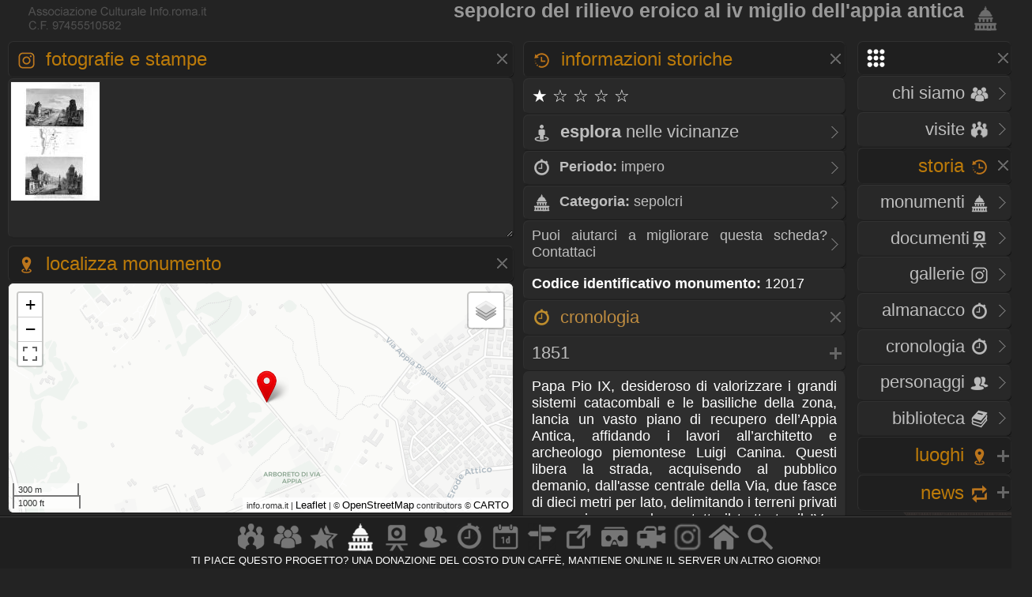

--- FILE ---
content_type: text/html
request_url: https://www.info.roma.it/monumenti_dettaglio.asp?ID_schede=12017
body_size: 42427
content:
<!DOCTYPE HTML PUBLIC "-//W3C//DTD HTML 4.01 Transitional//EN" "script/xhtml1-transitional.dtd"><html xmlns="http://www.w3.org/1999/xhtml"><head><META HTTP-EQUIV="Content-Language"  name="language" content="it"><META name="AUTHOR" CONTENT="alessandro cremona"><META NAME="Designer" CONTENT="alessandro cremona"><META NAME="Distribution" CONTENT="Global"><META NAME="GOOGLEBOT" CONTENT="NOODP"><link href="https://www.info.roma.it/imm/logo.png" rel="shortcut icon" title="info.roma.it" />
<link href="https://www.info.roma.it/imm/logo.png" rel="icon" title="info.roma.it" />
<link rel="alternate" type="application/atom+xml" title="Visite organizzate da Info.roma.it" href="https://www.info.roma.it/rss_associazione.asp" /><link rel="alternate" type="application/atom+xml" title="Eventi Convenzionati con Info.roma.it" href="https://www.info.roma.it/rss_eventi_convenzionati.asp" />

<link id="stile" href="css/stile2.css" type="text/css" rel="stylesheet" media="screen" />
<link id="testo"  href="css/testo.css" type="text/css" rel="stylesheet" media="screen" />
<link id="sfondo" href="css/sfondo.css" type="text/css" rel="stylesheet" media="screen" />
<link id="colore" href="css/colore.css" type="text/css" rel="stylesheet" media="screen" />
<link id="barra"  href="css/barra.css" type="text/css" rel="stylesheet" media="screen" />
<link id="form"  href="css/form.css" type="text/css" rel="stylesheet" media="screen" />
<link id="effect"  href="css/effect.css" type="text/css" rel="stylesheet" media="screen" />
<link id="calendar"  href="css/calendar.css" type="text/css" rel="stylesheet" media="screen" />
<link type="text/css" href="css/print.css" rel="stylesheet"  media="print" />

<!--[if gt IE 5.5]>

<script src="script/css3-mediaqueries.js"></script>
<![endif]-->
<meta http-equiv="Content-Type" content="text/html; charset=iso-8859-1" />
<meta name="viewport" content="width=device-width, initial-scale = 1.0, maximum-scale=1.0, user-scalable=no" media="only screen and (max-width:800px)" >
	
<link rel="stylesheet" href="css/monocolonna.css" media="only screen and (max-device-width:800px)"/>
<link id="colonne" href="css/colonne2.css" type="text/css" rel="stylesheet" media="only screen and (min-width:801px)" />
<link rel="stylesheet"  href="css/mobile3.css"  media="only screen and (max-width:800px)" />
<link rel="stylesheet" href="css/desktop6.css" media="only screen and (min-width:801px)"/>

<script type="text/javascript" src="script/jquery-1.9.1.min.js"></script>
<script type="text/javascript" src="script/placeholder.js"></script>

<link rel="stylesheet" href="css/preload_bar.css" />
<script src="script/preload_bar.js"></script>

<!-- Chrome, Firefox OS, Opera and Vivaldi -->
<meta name="theme-color" content="#131313">
<!-- Windows Phone -->
<meta name="msapplication-navbutton-color" content="#444444">
<!-- iOS Safari -->
<meta name="apple-mobile-web-app-status-bar-style" content="#444444">
<!-- non-retina iPhone pre iOS 7 -->
<link rel="apple-touch-icon" href="https://www.info.roma.it/imm/logo_57.png" sizes="57x57">
<!-- non-retina iPad pre iOS 7 -->
<link rel="apple-touch-icon" href="https://www.info.roma.it/imm/logo_72.png" sizes="72x72">
<!-- non-retina iPad iOS 7 -->
<link rel="apple-touch-icon" href="https://www.info.roma.it/imm/logo_76.png" sizes="76x76">
<!-- retina iPhone pre iOS 7 -->
<link rel="apple-touch-icon" href="https://www.info.roma.it/imm/logo_114.png" sizes="114x114">
<!-- retina iPhone iOS 7 -->
<link rel="apple-touch-icon" href="https://www.info.roma.it/imm/logo_120.png" sizes="120x120">
<!-- retina iPad pre iOS 7 -->
<link rel="apple-touch-icon" href="https://www.info.roma.it/imm/logo_144.png" sizes="144x144">
<!-- retina iPad iOS 7 -->
<link rel="apple-touch-icon" href="https://www.info.roma.it/imm/logo_152.png" sizes="152x152">
<link rel="icon" sizes="192x192" href="https://www.info.roma.it/imm/logo.png">





<script type='text/javascript'>
//<![CDATA[ 
jQuery(document).bind("keyup keydown", function(e){

        
      if(e.keyCode == 44){
        alert('Funzione non consentita. Invece di fare copie, puoi metti un link a questa risorsa.');
        return false;   }
});//]]> 
</script>

<script type="text/javascript">var message2=""; function clickIE() {if (document.all) {(message2); return false}} function clickNS(e) {if (document.layers||(document.getElementById&&!document.all)) {if (e.which==2||e.which==3) {(message2); return false}}} if (document.layers) {document.captureEvents(Event.MOUSEDOWN); document.onmousedown=clickNS} else {document.onmouseup=clickNS; document.oncontextmenu=clickIE} document.oncontextmenu=new Function("return false")</script>

<script>
		$(function() {
			
			$('body').after('<div id="mrw-tooltip"><span class="tt-inner"></span></div>');
			$('.tooltip').mousemove(function(e) {
				var tip = $(this).data('tip');
				var scx = $(document).scrollTop();
				var scy = $(document).scrollLeft();
				$('#mrw-tooltip span.tt-inner').text(tip)
				$('#mrw-tooltip').show().css({ 'left': e.clientX + scy + -40 + 'px', 'top': e.clientY + scx + -60 + 'px' })
			}).mouseout(function(){
				$('#mrw-tooltip').hide();	
			});
			
		});        
</script>
	






<meta name="Subject" content="monumenti roma" />
<meta name="Keywords" content="Sepolcro, del, Rilievo, eroico, al, IV, miglio, dell'Appia, Antica, sepolcri, monumenti, Roma"/>
<meta name="Description" content="Sepolcro del Rilievo eroico al IV miglio dell'Appia Antica" />
<meta name="Abstract" content="Sepolcro del Rilievo eroico al IV miglio dell'Appia Antica" />
<meta property="og:title" content="Sepolcro del Rilievo eroico al IV miglio dell'Appia Antica" />
<meta property="og:description" content="sepolcri - impero - Q.XX Ardeatino"/> 
<meta property="og:url" content="https://www.info.roma.it/monumenti_dettaglio.asp?ID_schede=12017"/>
<meta property="og:type" content="article" />
<meta property="og:site_name" content="info.roma.it" />
<meta property="og:image" content="https://www.info.roma.it/imm/logo_social.png"/>
<meta property="og:image:width" content="480" />
<meta property="og:image:height" content="360" />
<meta itemprop="url" content="https://www.info.roma.it/monumenti_dettaglio.asp?ID_schede=12017">
<meta itemprop="name" content="Sepolcro del Rilievo eroico al IV miglio dell'Appia Antica">
<meta itemprop="description" content="sepolcri - impero - Q.XX Ardeatino">
<meta itemprop="image"  content="https://www.info.roma.it/imm/logo_social.png"/>

<meta name="twitter:card" content="summary"/>
<meta name="twitter:description" content="sepolcri - impero - Q.XX Ardeatino"/>
<meta name="twitter:title" content="Sepolcro del Rilievo eroico al IV miglio dell'Appia Antica"/>
<meta name="twitter:site" content="@inforomait"/>
<meta name="twitter:image" content="https://www.info.roma.it/imm/logo_social.png"/>
<meta name="twitter:creator" content="@inforomait"/>
<meta name="twitter:url" content="https://www.info.roma.it/monumenti_dettaglio.asp?ID_schede=12017"/>
<meta name="dcterms.title" content="Sepolcro del Rilievo eroico al IV miglio dell'Appia Antica" />
<meta name="dcterms.description" content="sepolcri - impero - Q.XX Ardeatino" />

<link rel="stylesheet" href="https://www.info.roma.it/openmap/leaflet.css" />
<link rel="stylesheet" href="https://www.info.roma.it/openmap/Control.FullScreen.css" />
<script src="https://www.info.roma.it/openmap/leaflet.js"></script>
<script src="https://www.info.roma.it/openmap/Control.FullScreen.js"></script>
<script src="https://www.info.roma.it/openmap/KML.js"></script>

<style type="text/css">

.mapCanvas a  {color:#000000; text-shadow: none; font-size:1.2em;}
@media only screen and (max-device-width:800px) { .mapCanvas   { height:20vh;}}
@media only screen and (min-device-width:801px) { .mapCanvas {height:40vh;}} 
@media   only screen and (min-device-height: 801px) and (orientation: portrait)  { .mapCanvas   { height:40vh;}}
</style>


<title>&#9655;  Sepolcro del Rilievo eroico al IV miglio dell'Appia Antica</title>

<style type="text/css">
 
	
@media only screen and (min-device-width:801px) {

.stile2  { font-size:1.55em;} 
} 


@media only screen and (max-width:800px) {
.stile2  { font-size:0.63em;} 
} 
</style>


</head><body  onload="initialize()" oncontextmenu="return false" ondragstart="return false" onselectstart="return false;">
<div class="toppa"><div class="alto"><div class="banner">


<h1 class="stile2" >Sepolcro del Rilievo eroico al IV miglio dell'Appia Antica<a href="https://www.info.roma.it/monumenti_di_roma.asp" title="Torna alla sezione Monumenti di Roma"> <img src="imm/monumenti_big.png" class="icon_1" style="border:none;"/></a></h1>

</div><div id="logo" class="logo" name="logo"><div class="logo2" ></div>





</div></div><div class="barra"></div><div class="navigazione"><script>
$(function() {
  $('a[href*="#"]:not([href="#"])').click(function() {
    if (location.pathname.replace(/^\//,'') == this.pathname.replace(/^\//,'') && location.hostname == this.hostname) {
      var target = $(this.hash);
      target = target.length ? target : $('[name=' + this.hash.slice(1) +']');
      if (target.length) {
        $('html, body').animate({
          scrollTop: target.offset().top
        }, 1500);
        return false;
      }
    }
  });
});
</script>
<style type="text/css">
 
	.windows_roma h4 , .windows_roma h3,  .windows_roma h2 { text-align: right}
 
</style>

 <div class="windows_roma"><a title="premi per espandere il menu" id="home_menu"  name="home_menu" class="navigatore" href="#home_menu" style="width: 10x;" ><img src="imm/menu_big.png"  class="icon_1" style="border:none;  "/></a></div>

<div id="home_menu_2" class="hidden">
	
<div class="hidden_no"><div class="vista2"><div class="windows_roma">	<a href="https://www.info.roma.it/index.asp" class="nave" title="Trova a Roma"><h4>HOME <img src="imm/homepage_bw.png" class="icon_1" style="border:none;"/></h4><span class="nave"> Trova punti di interessi nelle vicinanze</span></a></div></div></div>
	
<div class="vista2"> <div class="windows_roma">	
<a  href="https://www.info.roma.it/roma.asp" title="Storia dell'Associazione e del progetto Info.roma.it" class="nave"><h4>CHI SIAMO <img src="imm/chi_siamo_big.png" class="icon_1" style="border:none;"/></h4><span class="nave"> Storia e  attivit&agrave; dell'associazione</span></a>	
	
<a href="https://www.info.roma.it/visite_guidate_roma.asp" class="nave" title="Passeggiate e visite guidate a Roma" accesskey="v"><h4 style="text-align: right"> VISITE <img src="imm/visite_big.png" class="icon_1" style="border:none;"/></h4></a>	</div></div>
	

	
<div class="windows_roma"><a title="premi per espandere i contenuti" id="00011"  class="navigatore" href="#" ><h2>STORIA <img src="imm/storia_big.png" class="icon_1" style="border:none;"/></h2><span class="nave"> Monumenti, Roma sparita,  Cronologia, Biblioteca, Personaggi</span></a></div>

	

<script type="text/javascript">document.write("<div id='00012'>")</script><noscript><div id="00012"></div></noscript>	
	
<div class="windows_roma"><div class="vista2">
<a href="https://www.info.roma.it/monumenti_di_roma.asp" class="nave" title="Elenco completo dei monumenti  di Roma" accesskey="y"><h4>Monumenti <img src="imm/monumenti_big.png" class="icon_1" style="border:none;"/></h4></a><a href="roma_sparita.asp" class="nave" title="Documenti della roma sparita" accesskey="r"><h4>Documenti<img src="imm/roma_sparita.png" class="icon_1" style="border:none; "/></h4></a>
<a href="https://www.info.roma.it/gallerie.asp" class="nave" title="Galleria foto di Roma" accesskey="V"><h4>Gallerie <img src="imm/foto.png" class="icon_1" style="border:none;"/></h4></a>
<a href="https://www.info.roma.it/cronologia_almanacco.asp" class="nave" title="La cronologia di roma" accesskey="o"><h4>Almanacco <img src="imm/cronologia_big.png" class="icon_1" style="border:none;"/></h4></a>
<a href="https://www.info.roma.it/cronologia_di_roma.asp" class="nave" title="La cronologia di roma" accesskey="o"><h4>Cronologia <img src="imm/cronologia_big.png" class="icon_1" style="border:none;"/></h4></a>
<a href="https://www.info.roma.it/personaggi_di_roma.asp" accesskey="p" class="nave" title="I personaggi storici di Roma"><h4>Personaggi <img src="imm/personaggi_big.png" class="icon_1" style="border:none;"/></h4></a>
<a href="https://www.info.roma.it/documenti_su_roma.asp" class="nave" title="Documenti su roma" accesskey="B"><h4>Biblioteca <img src="imm/biblioteca_big.png" class="icon_1" style="border:none;"/></h4></a>
</div></div>
</div>
<script> $(document).ready(function(){ if 
($('#00012').is(':hidden'))
{$('#00011').css("background-image", "url(imm/menu_hide.png)");} else
{$('#00011').css("background-image", "url(imm/menu_show.png)");}});
 $('#00011').click(function() { $('#00012').slideToggle('slow', function() { if ($(this).is(':hidden'))
{$('#00011').css("background-image", "url(imm/menu_hide.png)");} else
{$('#00011').css("background-image", "url(imm/menu_show.png)");}
}); });
</script>
<script>$('#00011').click(function() { $('#00022').hide('slow', function() { {$('#00021').css("background-image", "url(imm/menu_hide.png)");} }); });</script>
<script>$('#00011').click(function() { $('#00032').hide('slow', function() { {$('#00031').css("background-image", "url(imm/menu_hide.png)");} }); });</script>
<script>$('#00011').click(function() { $('#00042').hide('slow', function() { {$('#00041').css("background-image", "url(imm/menu_hide.png)");} }); });</script>

<div class="windows_roma"><a title="premi per espandere i contenuti" id="00021"  class="navigatore" href="javascript:void(0)"><h2>LUOGHI <img src="imm/gps.png"  class="icon_1" style="border:none;"/></h2></a></div><script type="text/javascript">document.write("<div id='00022' style='display: none'>")</script><noscript><div id="00022"></noscript> <div class="windows_roma"> <div class="vista2"> 	
<a href="https://www.info.roma.it/strade_di_roma.asp" class="nave" title="Strade, quartieri, rioni, zone di Roma" accesskey="s"><h4>Strade <img src="imm/stradario_big.png" class="icon_1" style="border:none;"/></h4><span class="nave"> Strade, quartieri, rioni, zone di Roma</span></a> 
<a href="https://www.info.roma.it/mappa_di_roma.asp" class="nave" title="roma sparita" accesskey="r"><h4>Mappe <img src="imm/percorsi.png" class="icon_1" style="border:none; "/></h4><span class="nave"> Mappe e viste della citt&agrave;  di Roma</span></a> 
<a href="https://www.info.roma.it/link_di_roma.asp" class="nave" title="Siti internet di Roma" accesskey="l"><h4>Link <img src="imm/link.png" class="icon_1" style="border:none;"/></h4><span class="nave"> Istituzioni, locali ed attivit&agrave; di Roma</span></a> 	
<a href="https://www.info.roma.it/meraviglie.asp" class="nave" title="Grand Tour di Roma"><h4>Grand Tour <img class="icon_1" style="border:none;" src="imm/stars.png" style="border:none;" alt="Grand Tour di Roma" /></h4></a>	
<a href="https://www.info.roma.it/virtual_reality_360.asp" class="nave" title="roma in Realt&agrave; Virtuale" accesskey="v"><h4>Virtual Tour <img src="imm/vr.png" class="icon_1" style="border:none;"/></h4><span class="nave"> Foto sferiche e Tour Virtuali a Roma </span></a>
</div></div></div><script>
$(document).ready(function(){ if 
($('#00022').is(':hidden'))
{$('#00021').css("background-image", "url(imm/menu_hide.png)");} else
{$('#00021').css("background-image", "url(imm/menu_show.png)");}});
 $('#00021').click(function() { $('#00022').slideToggle('slow', function() { if ($(this).is(':hidden'))
{$('#00021').css("background-image", "url(imm/menu_hide.png)");} else
{$('#00021').css("background-image", "url(imm/menu_show.png)");}
}); });
</script><script>$('#00021').click(function() { $('#00012').hide('slow', function() { {$('#00011').css("background-image", "url(imm/menu_hide.png)");} }); });</script><script>$('#00021').click(function() { $('#00032').hide('slow', function() { {$('#00031').css("background-image", "url(imm/menu_hide.png)");} }); });</script><script>$('#00021').click(function() { $('#00042').hide('slow', function() { {$('#00041').css("background-image", "url(imm/menu_hide.png)");} }); });</script>
<div class="windows_roma"><a title="premi per espandere i contenuti" id="00041"  class="navigatore" href="javascript:void(0)"><h2>NEWS <img src="imm/post.png" class="icon_1" style="border:none;"/></h2></a></div><script type="text/javascript">document.write("<div id='00042'   style='display: none' >")</script><noscript><div id="00042"></noscript><div class="windows_roma"><div class="vista2"  style="padding-right:0px">
<a href="https://www.info.roma.it/eventi_a_roma.asp" title="Eventi a Roma" class="nave" accesskey="e"><h4>Eventi <img src="imm/eventi_oggi.png" class="icon_1" style="border:none;"/></h4></a>
<a href="https://www.info.roma.it/cronologia_almanacco.asp" class="nave" title="La cronologia di roma" accesskey=""><h4>Almanacco <img src="imm/cronologia_big.png" class="icon_1" style="border:none;"/></h4></a>
<a href="https://www.info.roma.it/gallerie.asp" class="nave" title="Galleria foto di Roma" accesskey="g"><h4>Gallerie <img src="imm/foto.png" class="icon_1" style="border:none;"/></h4></a>
<a href="https://www.info.roma.it/video_su_roma.asp" class="nave" title="video su Roma" accesskey="v"><h4>Video <img src="imm/video_big.png" class="icon_1" style="border:none;"/></h4></a>

<a href="https://www.info.roma.it/sos.asp" target="_blank"  class="nave" title="sos monumenti di Roma" accesskey="v"><h4>SOS <img src="imm/alarm.png" class="icon_1" style="border:none;"/></h4></a>
<a class="nave" target="_blank" href="https://whatsapp.com/channel/0029VaChyle5kg73AcApne2O"><p><img src="imm/whatsapp_logo.png" align="right"> &nbsp;</p> </a>
<a class="nave" target="_blank"  href="https://t.me/wwwinforomait"><p><img src="imm/telegram_bottone.png"  align="right">&nbsp;</p></a>
</div></div>	
</div><script>$(document).ready(function(){ if 
($('#00042').is(':hidden'))
{$('#00041').css("background-image", "url(imm/menu_hide.png)");} else
{$('#00041').css("background-image", "url(imm/menu_show.png)");}});
 $('#00041').click(function() { $('#00042').slideToggle('slow', function() { if ($(this).is(':hidden'))
{$('#00041').css("background-image", "url(imm/menu_hide.png)");} else
{$('#00041').css("background-image", "url(imm/menu_show.png)");}
}); });
</script><script>$('#00041').click(function() { $('#00012').hide('slow', function() { {$('#00011').css("background-image", "url(imm/menu_hide.png)");}  }); });</script><script>$('#00041').click(function() { $('#00022').hide('slow', function() { {$('#00021').css("background-image", "url(imm/menu_hide.png)");}  }); });</script><script>$('#00041').click(function() { $('#00032').hide('slow', function() { {$('#00031').css("background-image", "url(imm/menu_hide.png)");}  }); });</script>
</div>
<div class="hidden"><a href="https://www.info.roma.it" class="nave" title="Ricerca punti di interessi sulla Mappa"><img   src="https://www.info.roma.it/imm/logo_stars.png" alt="Ricerca punti di interessi sulla Mappa" style="width:150px;  height: 150px; border: 0px; float: right; margin-top: 0;" /></a></div>

</div>
<script>$('#home_menu_22').click(function() { $('#home_menu_2').hide('slow', function() { }); });</script>
<script>
$(document).ready(function(){ if 
($('#home_menu_2').is(':hidden'))
{$('#home_menu').css("background-image", "url(imm/menu_hide.png)");} else
{$('#home_menu').css("background-image", "url(imm/menu_show.png)");}});
 $('#home_menu').click(function() { $('#home_menu_2').toggle('slow', function() { if ($(this).is(':hidden'))
{$('#home_menu').css("background-image", "url(imm/menu_hide.png)");} else
{$('#home_menu').css("background-image", "url(imm/menu_show.png)");}
}); });
</script>
</div>

<!--include file="included/monumenti_cerca.asp" --><div class="navigazione4">






<div class="tab_titolo" >
<a title="premi per espandere i contenuti" id="img_1" name="img_1" class="navigatore" href="#img_1"><h2><img src="imm/foto.png"  class="icon_1" style="border:none;"/> Fotografie e Stampe </h2></a>

<script type="text/javascript">document.write("<div class='hidden' id='img_2'>")</script><noscript><div id="img_2"></noscript>
    
<div class="tab_scura"  style="padding: 0px; margin: 0px; resize: vertical;" id="barrascor" >
<div style="width: 100%;  max-height:420px;min-height: 200px;"><a  target='_blank'  href='https://www.info.roma.it/roma_sparita_dettaglio.asp?ID_stampa=6238' class='nave' style='border:1px;' title='1856 - Luigi Canina. Sepolcri lungo la via Appia vicino alla colonna del IV miglio'><img style='padding:0px;margin-right:3px;margin-bottom:3px;margin-left:2px;margin-top:3px; box-shadow: none;'  src='foto/thumbnail.aspx?Image=roma_sparita/grandi/6238.jpg&Width=240&Height=150&ForceAspect=false' /></a></div></div>

</div><script>
$(document).ready(function(){ if 
($('#img_2').is(':hidden'))
{$('#img_1').css("background-image", "url(imm/menu_hide.png)");} else
{$('#img_1').css("background-image", "url(imm/menu_show.png)");}});
 $('#img_1').click(function() {Galleria.run('#galleria');}, function() { $('#img_2').toggle('slow', function() { if ($(this).is(':hidden'))
{$('#img_1').css("background-image", "url(imm/menu_hide.png)");} else
{$('#img_1').css("background-image", "url(imm/menu_show.png)");}
}); });
</script></div>


<div class="tab_titolo" >
<a title="premi per espandere i contenuti" id="map_1"  name="map_1" class="navigatore" href="#map_1"><h2><img src="imm/gps.png"  class="icon_1" style="border:none;"/> Localizza monumento</h2> <span class="nave"> Localizza il monumento</span></a><div id="map_2" >



<div id='map' class="mapCanvas"></div>
<script>

var monumenti01 = L.icon({iconUrl: 'https://www.info.roma.it/openmap/images/red.png',
shadowUrl: 'https://www.info.roma.it/openmap/images/marker-shadow.png',
iconAnchor:   [5, 35],
});
var monumenti = L.layerGroup();	
L.marker([41.842196, 12.531638], {icon: monumenti01}).addTo(monumenti);
		  



var mappa_stradale = L.tileLayer('https://{s}.basemaps.cartocdn.com/light_all/{z}/{x}/{y}{r}.png', {
	attribution: '&copy; <a href="https://www.openstreetmap.org/copyright">OpenStreetMap</a> contributors &copy; <a href="https://carto.com/attributions">CARTO</a>',
	subdomains: 'abcd',
	maxZoom: 20
});

var mappa_satellitare = L.tileLayer('http://{s}.google.com/vt/lyrs=s&x={x}&y={y}&z={z}',{maxZoom: 20,subdomains:['mt0','mt1','mt2','mt3'],attribution: ' Google Maps'});

var mappa_topografica = L.tileLayer('https://{s}.tile.opentopomap.org/{z}/{x}/{y}.png', {maxZoom: 17, attribution: '&copy; <a href="https://opentopomap.org/about" target="_blank">Opentopomap</a>' })
var  mappa_classica  = L.tileLayer('https://{s}.tile.openstreetmap.org/{z}/{x}/{y}.png', {maxZoom: 19, attribution: '&copy; <a href="https://openstreetmap.org/copyright" target="_blank">OpenStreetMap</a> contributors'}); 

var mappa_terrain = new L.tileLayer('https://tile.mierune.co.jp/mierune_mono/{z}/{x}/{y}.png', {
    attribution:
        "Maptiles by <a href='http://mierune.co.jp/' target='_blank'>MIERUNE</a>, under CC BY. Data by <a href='http://osm.org/copyright' target='_blank'>OpenStreetMap</a> contributors, under ODbL.",
});




var map = L.map('map', { center: [41.842196, 12.531638], zoom: 15, layers: [mappa_stradale,   monumenti], fullscreenControl: true, fullscreenControlOptions: {title:"Show me the fullscreen !",titleCancel:"Exit fullscreen mode"}
}); map.on('enterFullscreen', function(){if(window.console) window.console.log('enterFullscreen');}); map.on('exitFullscreen', function(){if(window.console) window.console.log('exitFullscreen'); }); L.control.scale().addTo(map);

map.attributionControl.setPrefix('info.roma.it | <a href="https://leafletjs.com" target="_blank">Leaflet</a>');
	 

	
var baseLayers = {

} ;
	
var overlays = {"classica": mappa_classica, "topografica": mappa_topografica, "satellitare": mappa_satellitare,  "chiara": mappa_stradale, "stampa": mappa_terrain };

	
	
L.control.layers(overlays, baseLayers).addTo(map);
	


</script>


<a title="mostra - nascondi" id="lo_1"  name="lo_1"  class="navigatore_2" href="#lo_1"><h3><img src="imm/map.png" class="icon_1" style="border:none;"/>  Guarda in altre Mappe </h3></a><script type="text/javascript">document.write("<div id='lo_2' style='display: none'>")</script><noscript><div id="lo_2"></noscript>

<div class="vista2"><a target="_blank"  class="nave" href="https://what3words.com/41.842196, 12.531638"  title="Guarda Via Appia Antica su What3words" ><p><img src="imm/map.png" class="icon_1" style="border:none;"/><strong> What3words</strong></p></a></div>	
	
<div class="vista2"><a target="_blank"  class="nave" href="https://www.google.com/maps?ll=41.842196, 12.531638&z=18&t=k&hl=it-IT"  title="Guarda Via Appia Antica su Google Map" ><p><img src="imm/map.png" class="icon_1" style="border:none;"/><strong> Google Map</strong></p></a></div>

<div class="vista2"><a target="_blank"  class="nave" href="http://bing.com/maps/default.aspx?cp=41.842196~12.531638&lvl=17.0&style=h"  title=""Guarda Via Appia Antica su Bing Map " ><p><img src="imm/map.png" class="icon_1" style="border:none;"/><strong> Bing Map</strong></p></a></div>

<div class="vista2"><a target="_blank"  class="nave" href="https://www.openstreetmap.org/index.html?lat=41.842196&lon=12.531638&zoom=18"  title=""Guarda Via Appia Antica su OpenStreetMap" ><p><img src="imm/map.png" class="icon_1" style="border:none;"/><strong> OpenStreetMap</strong></p></a></div>


<div class="vista2"><a target="_blank"  class="nave" href="https://www.waze.com/it/livemap?lat=41.842196&lng=12.531638&zoom=18"  title=""Guarda Via Appia Antica  Waze" ><p><img src="imm/map.png" class="icon_1" style="border:none;"/><strong> Waze</strong></p></a></div>

</div><script>
$(document).ready(function(){ if 
($('#lo_2').is(':hidden'))
{$('#lo_1').css("background-image", "url(imm/menu_hide.png)");} else
{$('#lo_1').css("background-image", "url(imm/menu_show.png)");}});
 $('#lo_1').click(function() { $('#lo_2').toggle('slow', function() { if ($(this).is(':hidden'))
{$('#lo_1').css("background-image", "url(imm/menu_hide.png)");} else
{$('#lo_1').css("background-image", "url(imm/menu_show.png)");}
}); });
</script>
<p>
<p class="tab_scura"><strong><img src="imm/associazione_big.png"  class="icon_1" style="border:none;"/> Dal Centro<span class="hidden"> di Roma</span></strong>: 7,677 km a Sud Est </p><div class="vista2"><a target="_blank" title="Scheda dettaglio della strada" href="https://www.info.roma.it/strade_dettaglio.asp?ID_indirizzi=1504" class="nave"><p><strong><img src="imm/stradario_big.png" class="icon_1" style="border:none;"/> Indirizzo: </strong>Via Appia Antica</p></a> </div> 




<div class="vista2"><a target="_blank" href="quartieri_di_roma_dettaglio.asp?quartiere=Q.XX Ardeatino" title="Scheda Quartiere <span class='hidden'>dell'area Urbana di Roma</span>:Q.XX Ardeatino" class="nave"><p><strong><img src="imm/stradario_big.png" class="icon_1" style="border:none;"/> Quartiere <span class='hidden'>dell'area Urbana di Roma</span>:</strong>&nbsp;Q.XX Ardeatino</p></a> </div> <!-- Indirizzo del monumento -->


 
</div><script>
$(document).ready(function(){ if 
($('#map_2').is(':hidden'))
{$('#map_1').css("background-image", "url(imm/menu_hide.png)");} else
{$('#map_1').css("background-image", "url(imm/menu_show.png)");}});
 $('#map_1').click(function() { $('#map_2').toggle('slow', function() { if ($(this).is(':hidden'))
{$('#map_1').css("background-image", "url(imm/menu_hide.png)");} else
{$('#map_1').css("background-image", "url(imm/menu_show.png)");}
}); });
</script>
	
<div class="vista2"><a target="_blank"  class="nave" href="https://www.info.roma.it/punti_interesse.asp?Coordinate=41.842196, 12.531638"  title="Trova nelle vicinanze di Via Appia Antica" ><h4><img src="imm/trova_big.png" class="icon_1" style="border:none;"/><strong> Esplora </strong> nelle vicinanze  </h4></a></div>
	
</div>
	
	

</div>




<div class="centro4" ><div class="tab_titolo">


<a title="premi per espandere i contenuti" id="0_1" name="0_1" class="navigatore" href="#0_1"><h2><img src="imm/storia_big.png" class="icon_1" style="border:none;"/> Informazioni storiche</h2><span class="nave"> Informazioni storiche artistiche sul monumento</span></a><div id="0_2">





<h4 class="tab_scura">
 &#9733; &#9734; &#9734; &#9734; &#9734;  
</h4>

<div class="vista2"><a target="_blank"  class="nave" href="https://www.info.roma.it/punti_interesse.asp?Coordinate=41.842196, 12.531638"  title="Trova nelle vicinanze di Via Appia Antica" ><h4><img src="imm/trova_big.png" class="icon_1" style="border:none;"/><strong> Esplora </strong> nelle vicinanze  </h4></a></div>
	


	
<!-- Data di creazione del monumento -->

<!-- Periodo storico del monumento --><div class="vista2"><a href="https://www.info.roma.it/monumenti.asp?periodi_monumenti=impero" title="Consulta gli altri monumnenti del periodo storico"><p><strong><img src="imm/cronologia_big.png" class="icon_1" style="border:none;"/> Periodo: </strong>impero</p></a> </div>



<!-- Categorio del monumento di Roma --><div class="vista2"><a href="https://www.info.roma.it/monumenti.asp?categorie_monumenti=sepolcri" title="Consulta gli altri monumnenti della categoria"><p><img src="imm/monumenti_big.png" class="icon_1" style="border:none;"/><strong> Categoria:</strong> sepolcri</p></a> </div>



<!-- stile del monumento --> 

<!-- stile facciata del monumento --> 


<!-- mosaici -->  

 <!-- organo --> 


<div class="vista2"><a class="nave"  target="_blank" href="https://www.info.roma.it/roma.asp"><p>Puoi aiutarci a migliorare questa scheda? Contattaci</p></a></div>
	
<p class="tab_scura"><strong>Codice identificativo monumento:</strong> 12017</p>
	
<a title="mostra - nascondi" id="Cronologia_1" name="Cronologia_1" class="navigatore_2" href="#Cronologia_1"><h3><img src="imm/cronologia_big.png" class="icon_1" style="border:none;"/> Cronologia</h3></a><div id="Cronologia_2" ><!-- Cronologia -->
	
	

	
<a title="mostra - nascondi" id="1356_1"  name="1356_1" class="navigatore_2" style="padding-right:30px" href="javascript:void(0)"><h4>
1851<em style="font-size:0.6em;"></em></h4></a>


<script type="text/javascript">document.write("<div id='1356_2' style='display: none' class='hidden'>")</script><noscript><div id="1356_2_2" class="hidden"></noscript>
<span id="risultati_1356"> </span>
</div>
<script>
$(document).ready(function(){ if 
($('#1356_2').is(':hidden'))
{$('#1356_1').css("background-image", "url(imm/menu_hide.png)");} else
{$('#1356_1').css("background-image", "url(imm/menu_show.png)");}});
 $('#1356_1').click(function()  {  $.ajax({ url : 'cronologia_almanacco_ajax.asp?ID=1356&ID_schede=12017',    success : function (data,stato) { $('#risultati_1356').html(data); $('#script').text(stato); },error : function (richiesta,stato,errori) { alert("E' evvenuto un errore."+stato);}}); $('#1356_2').toggle('slow', function() { if ($(this).is(':hidden'))
{$('#1356_1').css("background-image", "url(imm/menu_hide.png)");} else
{$('#1356_1').css("background-image", "url(imm/menu_show.png)");}
}); });
</script>
	
	

	
<p class="tab_chiara">Papa Pio IX, desideroso di valorizzare i grandi sistemi catacombali e le basiliche della zona, lancia un vasto piano di recupero dell’Appia Antica, affidando i lavori all’architetto e archeologo piemontese Luigi Canina. Questi libera la strada, acquisendo al pubblico demanio, dall'asse centrale della Via, due fasce di dieci metri per lato, delimitando i terreni privati con muri a secco lungo tutto il tratto tra il IV e l’XI miglio. Sistema, quindi, i reperti archeologici rinvenuti su quinte architettoniche presso gli antichi edifici funerari, come è possibile ammirare lungo diversi tratti della Via, ancora perfettamente conservate.

</p><script>
$(document).ready(function(){ if 
($('#Cronologia_2').is(':hidden'))
{$('#Cronologia_1').css("background-image", "url(imm/menu_hide.png)");} else
{$('#Cronologia_1').css("background-image", "url(imm/menu_show.png)");}});
 $('#Cronologia_1').click(function() { $('#Cronologia_2').toggle('slow', function() { if ($(this).is(':hidden'))
{$('#Cronologia_1').css("background-image", "url(imm/menu_hide.png)");} else
{$('#Cronologia_1').css("background-image", "url(imm/menu_show.png)");}
}); });
</script></div> 
<a title="mostra - nascondi" id="1_autore_1" name="1_autore_1"  class="navigatore_2" href="#1_autore_1"><h3><img src="imm/personaggi_big.png" class="icon_1" style="border:none;"/> Progetto</h3></a><script type="text/javascript">document.write("<div id='1_autore_2'  >")</script><noscript><div id="1_autore_2"></noscript>



<div class="vista2"><a  target="_blank" href="https://www.info.roma.it/personaggi_dettaglio.asp?ID_personaggi=27" title="Scheda del personaggio"><p>
<strong class="colorbold">1852</strong><br> 
	
	
	
<strong>Luigi&nbsp;Canina</strong>
	<br>Ricostruzione.</p></a></div>


</div><script>
$(document).ready(function(){ if 
($('#1_autore_2').is(':hidden'))
{$('#1_autore_1').css("background-image", "url(imm/menu_hide.png)");} else
{$('#1_autore_1').css("background-image", "url(imm/menu_show.png)");}});
 $('#1_autore_1').click(function() { $('#1_autore_2').toggle('slow', function() { if ($(this).is(':hidden'))
{$('#1_autore_1').css("background-image", "url(imm/menu_hide.png)");} else
{$('#1_autore_1').css("background-image", "url(imm/menu_show.png)");}
}); });
</script>

	


<a title="mostra - nascondi" id="Stampe_1" name="Storia_1" class="navigatore_2" href="#Stampe_1"><h3><img src="imm/roma_sparita.png" class="icon_1" style="border:none;"/> Stampe antiche</h3></a><div id="Stampe_2">

<div class="vista2"><a  class='nave' target='_blank' title='Visualizza la stampa di Luigi Canina: Sepolcri lungo la via Appia vicino alla colonna del IV miglio' href='roma_sparita_dettaglio.asp?ID_stampa=6238'><p><strong class='colorbold'>1856</strong><br><strong>Luigi Canina</strong><br /> Sepolcri lungo la via Appia vicino alla colonna del IV miglio<br /><em style='font-size:0.8em;'>Gli edifizj antichi dei contorni di Roma</em></p></a></div>

</div><script>
$(document).ready(function(){ if 
($('#Stampe_2').is(':hidden'))
{$('#Stampe_1').css("background-image", "url(imm/menu_hide.png)");} else
{$('#Stampe_1').css("background-image", "url(imm/menu_show.png)");}});
 $('#Stampe_1').click(function() { $('#Stampe_2').toggle('slow', function() { if ($(this).is(':hidden'))
{$('#Stampe_1').css("background-image", "url(imm/menu_hide.png)");} else
{$('#Stampe_1').css("background-image", "url(imm/menu_show.png)");}
}); });
</script>



</div>
</div><script>
$(document).ready(function(){ if 
($('#0_2').is(':hidden'))
{$('#0_1').css("background-image", "url(imm/menu_hide.png)");} else
{$('#0_1').css("background-image", "url(imm/menu_show.png)");}});
 $('#0_1').click(function() { $('#0_2').toggle('slow', function() { if ($(this).is(':hidden'))
{$('#0_1').css("background-image", "url(imm/menu_hide.png)");} else
{$('#0_1').css("background-image", "url(imm/menu_show.png)");}
}); });
</script>




 <script>
$(document).ready(function () {
   $(document).on("click", '.whatsapp', function () {
      if (/Android|webOS|iPhone|iPad|iPod|BlackBerry|IEMobile|Opera Mini/i.test(navigator.userAgent)) {
        var sText = "Sepolcro del Rilievo eroico al IV miglio dell'Appia Antica  "; 
        var sUrl = "https://www.info.roma.it/monumenti_dettaglio.asp?ID_schede=12017";
        var sMsg = encodeURIComponent(sText) + " - " + encodeURIComponent(sUrl);
        var whatsapp_url = "whatsapp://send?text=" + sMsg;
        window.location.href = whatsapp_url;
     } 
     else {
        alert("Whatsapp non installato");
     }
  });
});
</script>

<div class="tab_titolo">
<a title="premi per espandere i contenuti" id="social_1"  class="navigatore" href="javascript:void(0)"><h2><img style="border:none;" src="imm/share.png" alt="url" border="0" align="absmiddle" class="icon_1" /> Condividi pagina </h2><span > Condividi la pagina sui social network</span></a>
<script type="text/javascript">document.write("<div id='social_2' style='display: none' >")</script><noscript><div id="social_2"></noscript><p class="tab_chiara">


<a href="https://www.facebook.com/sharer.php?u=https://www.info.roma.it/monumenti_dettaglio.asp?ID_schede=12017" title="condividi su facebook" target="_blank" ><img  class="icon_1" style="border:none;" src="imm/facebook.png" alt="condividi su facebook"  border="0" align="absmiddle" /></a>

<a href="http://linkedin.com/shareArticle?mini=true&title=Sepolcro del Rilievo eroico al IV miglio dell'Appia Antica&url=https://www.info.roma.it/monumenti_dettaglio.asp?ID_schede=12017" title="condividi Linkedin" target="_blank" ><img  class="icon_1" style="border:none;" src="imm/linkedin.png" alt="condividi su linkedin"  border="0" align="absmiddle" /> </a>

<a href="https://twitter.com/share?text=Sepolcro del Rilievo eroico al IV miglio dell'Appia Antica&url=https://www.info.roma.it/monumenti_dettaglio.asp?ID_schede=12017" title="condividi su twitter" target="_blank" ><img  class="icon_1" style="border:none;" src="imm/twitter_logo.png" alt="condividi su Twitter"  border="0" align="absmiddle" /></a>



<script>
$(document).ready(function () {
   $(document).on("click", '.whatsapp', function () {
      if (/Android|webOS|iPhone|iPad|iPod|BlackBerry|IEMobile|Opera Mini/i.test(navigator.userAgent)) {
        var sText = "Sepolcro del Rilievo eroico al IV miglio dell'Appia Antica  "; 
        var sUrl = "https://www.info.roma.it/monumenti_dettaglio.asp?ID_schede=12017";
        var sMsg = encodeURIComponent(sText) + " - " + encodeURIComponent(sUrl);
        var whatsapp_url = "whatsapp://send?text=" + sMsg;
        window.location.href = whatsapp_url;
     } 
     else {
        alert("Whatsapp non installato");
     }
  });
});
</script>

<spam class="">
<a href='https://telegram.me/share/url?url=' onclick='window.open(&apos;https://telegram.me/share/url?url=&apos;+encodeURIComponent(document.title)+&apos;&amp;bodytext=&amp;tags=&amp;text=&apos;+encodeURIComponent(location.href));return false;' rel='nofollow' style='text-decoration:none;' title='Invia con Telegram'><img src="imm/telegram_bottone.png"  style="border:none; float:right; margin-right:5px"/></a> 

 <a href="javascript:void(0)" class="whatsapp"><img src="imm/whatsapp_logo.png"  style="border:none; float:right; margin-right:10px"/></a></spam></p>

</div>

<script>
$(document).ready(function(){ if 
($('#social_2').is(':hidden'))
{$('#social_1').css("background-image", "url(imm/menu_hide.png)");} else
{$('#social_1').css("background-image", "url(imm/menu_show.png)");}});
 $('#social_1').click(function() { $('#social_2').toggle('slow', function() { if ($(this).is(':hidden'))
{$('#social_1').css("background-image", "url(imm/menu_hide.png)");} else
{$('#social_1').css("background-image", "url(imm/menu_show.png)");}
}); });
</script>


</div></div>

<div class="basso">
<div id="footer" class="tab_titolo"  style="z-index: 999;" >
	

<HR>

<div id="fondo_2" class="fondo_2"><h5>
    <a href="https://www.info.roma.it/visite_guidate_roma.asp"  class="" title="Visite e Passeggiate"><img class="img_rotate" style="" src="imm/visite_big.png" alt="Visite e Passeggiate" ></a><a href="https://www.info.roma.it/roma.asp" class="" title="Chi siamo"><img class="img_rotate" style="" src="imm/chi_siamo_big.png" alt="Chi siamo" /></a><a href="https://www.info.roma.it/meraviglie.asp" class="" title="Grand Tour"><img class="img_rotate" style="" src="imm/stars.png" alt="Grand Tour" /></a><a href="https://www.info.roma.it/monumenti_di_roma.asp" class="" title="Monumenti"><img class="img_rotate" style="opacity: 1.0;filter: alpha(opacity=100);" src="imm/monumenti_big.png" alt="Monumenti" /></a><a href="https://www.info.roma.it/roma_sparita.asp"  class="" title="Roma Sparita"><img src="imm/roma_sparita.png" class="img_rotate" style="" alt="Roma Sparita" /></a><a href="https://www.info.roma.it/personaggi_di_roma.asp" class="" title="Personaggi storci"><img class="img_rotate" style="" src="imm/personaggi_big.png" alt="Personaggi storci" /></a><a href="https://www.info.roma.it/cronologia_almanacco.asp" class="" title="Almanacco e Cronologia"><img class="img_rotate" style="" src="imm/cronologia_big.png" alt="Almanacco e Cronologia" /></a><a href="https://www.info.roma.it/eventi_a_roma.asp" class="" title="Eveti culturali"><img class="img_rotate" style="" src="imm/eventi_oggi.png" alt="eventi" /></a><a href="https://www.info.roma.it/strade_di_roma.asp" class="" title="Strade e Mappe"><img class="img_rotate" style="" src="imm/stradario_big.png" alt="Strade e Mappe" /></a><a href="https://www.info.roma.it/link_di_roma.asp" class="" title="Link"><img class="img_rotate" style="" src="imm/link.png" alt="Link" /></a><a href="https://www.info.roma.it/virtual_reality_360.asp" class="" title="Tour virtuali"><img class="img_rotate" style="" src="imm/vr.png" alt="Tour virtuali" /></a><a href="https://www.info.roma.it/video_su_roma.asp" class="" title="Video"><img class="img_rotate" style="" src="imm/video_big.png" alt="Video" /></a><a href="https://www.info.roma.it/gallerie.asp" class="" title="Gallerie"><img class="img_rotate" style="" src="imm/foto.png" alt="Gallerie" /></a><a href="https://www.info.roma.it/index.asp" class="" title="Homepage"><img class="img_rotate" style="" src="imm/homepage_bw.png" alt="home page trova" /></a><a href="https://www.info.roma.it/ricerca.asp" class="" title="Ricerca avanza ta"><img class="img_rotate" style="" src="imm/cerca_bw.png" alt="ricerca" ></a></div></h5><a href="https://www.info.roma.it/roma.asp" style="opacity: 0.5;"><h5 style="text-align: center; font-size: 0.8em; "> <br class="hidden_no"> TI PIACE QUESTO PROGETTO? <br class="hidden_no">UNA DONAZIONE DEL COSTO D'UN CAFF&Egrave;, <br class="hidden_no"> MANTIENE ONLINE IL SERVER UN ALTRO GIORNO! </h5></a>
	



</div></div></body></html>